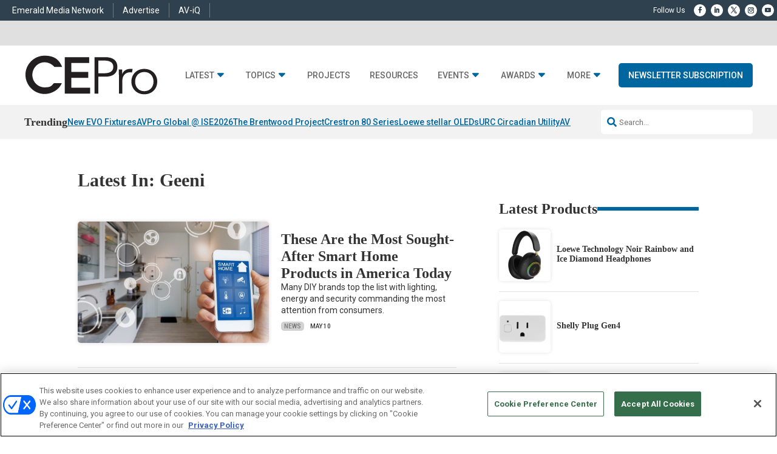

--- FILE ---
content_type: text/html; charset=utf-8
request_url: https://www.google.com/recaptcha/api2/aframe
body_size: 118
content:
<!DOCTYPE HTML><html><head><meta http-equiv="content-type" content="text/html; charset=UTF-8"></head><body><script nonce="nKogYlrFYKC9p69VuhLOVA">/** Anti-fraud and anti-abuse applications only. See google.com/recaptcha */ try{var clients={'sodar':'https://pagead2.googlesyndication.com/pagead/sodar?'};window.addEventListener("message",function(a){try{if(a.source===window.parent){var b=JSON.parse(a.data);var c=clients[b['id']];if(c){var d=document.createElement('img');d.src=c+b['params']+'&rc='+(localStorage.getItem("rc::a")?sessionStorage.getItem("rc::b"):"");window.document.body.appendChild(d);sessionStorage.setItem("rc::e",parseInt(sessionStorage.getItem("rc::e")||0)+1);localStorage.setItem("rc::h",'1769181949763');}}}catch(b){}});window.parent.postMessage("_grecaptcha_ready", "*");}catch(b){}</script></body></html>

--- FILE ---
content_type: application/javascript; charset=UTF-8
request_url: https://www.cepro.com/wp-content/plugins/popups-for-divi/scripts/front.min.js?ver=3.2.3
body_size: 19952
content:
var divimode_front=function(){"use strict";!function(e,t,i){var a=t.DiviArea=t.DiviArea||{},n=a.Utils=a.Utils||{},r=a.Debug=a.Debug||{},o=a.Hooks=a.Hooks||{},s=!1,l=null,d=null,c=0;function p(t,i,a){var n,r;for(Array.isArray(t)&&(t=e(t).map(e.fn.toArray)),t=e(t),i=i.split(/\s+/),n=0;n<t.length;n++)for(r=0;r<i.length;r++)a(t[n],i[r])}function u(e){var i=n.getOption("storageMethod").toString().toLowerCase();return"none"!==(i=(i=a.applyFilters("storage_method",i,e)).toString().toLowerCase().trim())&&"cookie"!==i&&"local"!==i&&(i="auto"),"auto"===i&&(i=t.localStorage?"local":"cookie"),i}n.getOption=function(e){var t=null;if(void 0!==DiviAreaConfig[e])t=DiviAreaConfig[e];else{var i=e.toLowerCase().replace(/[^a-z0-9]/g,"");for(var a in DiviAreaConfig)if(DiviAreaConfig.hasOwnProperty(a)&&a.toLowerCase().replace(/[^a-z0-9]/g,"")===i){t=DiviAreaConfig[a];break}}var r=n.sanitizeHookName(e);return o.silent().applyFilters("get_option_"+r,t)},n.toBool=function(e,t){return void 0===t&&(t=!0),null==e?!!t:!0===e||!1===e?e:("string"==typeof e&&(e=e.toLowerCase()),0!==e&&"0"!==e&&"n"!==e[0]&&"f"!==e[0]&&"off"!==e&&(1===e||"1"===e||"y"===e[0]||"t"===e[0]||"on"===e||!!t))},n.toMilliseconds=function(e){var t,i=parseFloat(e,10),a=e.match(/m?s/);switch(a&&(a=a[0]),a){case"s":t=1e3*i;break;case"ms":t=i;break;default:t=0}return t},n.sanitizeHookName=function(e){return e.toLowerCase().replace(/-/g,"_").replace(/[^a-z0-9_]+/,"")},n.showOnViewport=function(i){var a=e(t).innerWidth();return!i||!!(a<768?Array.isArray(i)?i[2]:i.getData("onmobile"):a<981?Array.isArray(i)?i[1]:i.getData("ontablet"):Array.isArray(i)?i[0]:i.getData("ondesktop"))},n.getPositionType=function(e){if("HTML"===e.prop("tagName"))return"static";var t=e.css("position");return"fixed"===t?"fixed":"absolute"===t?"absolute":n.getPositionType(e.offsetParent())},n.isTrue=function(e,t){if(void 0===e)return!!t;if(null===e||!1===e||0===e)return!1;if(!0===e||1===e)return!0;if(!isNaN(e))return 0!==parseInt(e);if("string"==typeof e){return-1!==["1","on","yes","true","active","checked"].indexOf(e.toLowerCase())}return n.isEmpty(e)},n.setLocalData=function(e,t,i){e=e.replace(/^_da_/,""),i&&!isNaN(i)||(i=525600);var r=n.sanitizeHookName(e),o=u(e);if(t=a.applyFilters("set_data",t,e),t=a.applyFilters("set_data_"+r,t,e),i=a.applyFilters("set_data_expire",i,e,t),i=a.applyFilters("set_data_expire_"+r,i,e,t),!1===t||i<0)"local"===o?localStorage.removeItem("_da_"+e):"cookie"===o&&n.setCookie("_da_"+e,null,-1);else if("local"===o){var s=new Date;s=s.setMinutes(s.getMinutes()+i),localStorage.setItem("_da_"+e,s+":"+t)}else"cookie"===o&&n.setCookie("_da_"+e,t,i)},n.getLocalData=function(e){var t="",i=u(e=e.replace(/^_da_/,""));if("local"===i){var r=localStorage.getItem("_da_"+e);if(r){var o=r.split(":"),s=parseInt(o.shift()),l=o.join(":");s>new Date?t=l:localStorage.removeItem("_da_"+e)}}else"cookie"===i&&(t=n.getCookie("_da_"+e));var d=n.sanitizeHookName(e);return t=a.applyFilters("get_data",t,e),t=a.applyFilters("get_data_"+d,t,e)},n.setCookie=function(e,t,a){var n=escape(t);if(a>0){var r=new Date;r.setMinutes(r.getMinutes()+a),n+="; expires="+r.toUTCString()}else a<0&&(n+="; expires=expires=Thu, 01 Jan 1970 00:00:01 GMT");i.cookie=e+"="+n+"; path=/"},n.getCookie=function(e){var t,a,n,r=i.cookie.split(";");for(t=0;t<r.length;t++)if(a=r[t].substr(0,r[t].indexOf("=")),n=r[t].substr(r[t].indexOf("=")+1),(a=a.replace(/^\s+|\s+$/g,""))===e)return unescape(n);return!1},n.getUrlParam=function(e){if(null===d){d={};var i=t.location.search.slice(1);if(i)for(var a=(i=i.split("#")[0]).split("&"),n=0;n<a.length;n++){var r=a[n].split("="),o=r[0],s=void 0===r[1]||r[1];if(o=o.toLowerCase(),"string"==typeof s&&(s=s.toLowerCase()),o.match(/\[(\d+)?\]$/)){var l=o.replace(/\[(\d+)?\]/,"");if(d[l]||(d[l]=[]),o.match(/\[\d+\]$/)){var c=/\[(\d+)\]/.exec(o)[1];d[l][c]=s}else d[l].push(s)}else d[o]?d[o]&&"string"==typeof d[o]?(d[o]=[d[o]],d[o].push(s)):d[o].push(s):d[o]=s}}return e?d[e]:Object.assign({},d)},n.getWindow=function(t){return e.isWindow(t)?t:9===t.nodeType&&(t.defaultView||t.parentWindow)},n.getClientRect=function(i){var a={top:0,left:0,width:0,height:0,bottom:0,right:0};if(!i.length)return a;var n,r=(i=i[0]).ownerDocument.documentElement,o=t.pageXOffset||r.scrollLeft,s=t.pageYOffset||r.scrollTop;if(!e.contains(r,i))return a;try{n=i.getBoundingClientRect()}catch(e){}return!n||n.right===n.left&&n.top===n.bottom||(a.top=n.top+s-(r.clientTop||0),a.left=n.left+o-(r.clientLeft||0),a.width=n.right-n.left,a.height=n.bottom-n.top,a.bottom=a.top+a.height,a.right=a.left+a.width),a},n.bindPassiveEvent=function(e,t,i){var a;a=!!s&&{passive:!1,capture:!1},p(e,t,(function(e,t){e.addEventListener(t,i,a)}))},n.unbindPassiveEvent=function(e,t,i){var a;a=!!s&&{passive:!1,capture:!1},p(e,t,(function(e,t){e.removeEventListener(t,i,a)}))},n.observePosition=function(e,t){if(e&&e.length){e.data("da-pos-observer")||e.data("da-pos-observer",{cb:[]});var i=e.data("da-pos-observer"),a={};if(!i.observer){function t(){var t=n.getClientRect(e);a.left===t.left&&a.top===t.top&&a.width===t.width&&a.height===t.height||r(a=t)}function r(t){for(var a=0;a<i.cb.length;a++)i.cb[a].call(e[0],t)}i.observer=setInterval(t,120)}i.cb.push(t)}},n.unobservePosition=function(e,t){if(e&&e.length&&e.data("da-pos-observer")){for(var i=e.data("da-pos-observer"),a=i.cb.length-1;a>=0;a--)t===i.cb[a]&&i.cb.splice(a,1);i.cb.length||(clearInterval(i.observer),i.observer=0)}},n.init=function(){var n,o={popupSelector:".et_pb_section.popup",fullHeightClass:"full-height",openPopupClass:"da-overlay-visible",overlayClass:"da-overlay",modalIndicatorClass:"is-modal",blockingIndicatorClass:"is-blocking",exitIndicatorClass:"on-exit",hoverTriggerClass:"on-hover",clickTriggerClass:"on-click",activePopupClass:"is-open",noCloseClass:"no-close",altCloseClass:"close-alt",notMobileClass:"not-mobile",notTabletClass:"not-tablet",notDesktopClass:"not-desktop",withCloseClass:"with-close",withLoaderClass:"with-loader",singletonClass:"single",darkModeClass:"dark",noShadowClass:"with-shadow",closeButtonClass:"da-close",popupWrapperClass:"area-outer-wrap",defaultShowCloseButton:!0,idAttrib:"data-popup",triggerClassPrefix:"show-popup-",baseContext:"body",triggerCloseClass:"close",zIndex:1e6,onExitDelay:2e3,animateSpeed:300,debug:!1,debugVerbose:!1,storageMethod:"auto",areaPrefix:"",ajaxUrl:"/wp-admin/admin-ajax.php",initializeOnEvent:"et_pb_after_init_modules"},l="";if(function(){try{var e={get passive(){return s=!0,!1}};t.addEventListener("test",null,e),t.removeEventListener("test",null,e)}catch(e){s=!1}}(),e.support.getBoundingClientRect="getBoundingClientRect"in i.documentElement,(n=t.DiviAreaConfig)&&"object"==typeof n||(n=o),t.DiviPopupData)for(l in DiviPopupData)DiviPopupData.hasOwnProperty(l)&&(n[l]=DiviPopupData[l]);for(l in o)void 0===n[l]&&(n[l]=o[l]);for(l in n)n.hasOwnProperty(l)&&n[l].replace&&(n[l]=n[l].replace(/^[\s\xA0]+|[\s\xA0]+$/g,""));n.zIndex=parseInt(n.zIndex.toString())||o.zIndex,n.onExitDelay=parseInt(n.onExitDelay.toString())||o.onExitDelay,n.animateSpeed=parseInt(n.animateSpeed.toString())||o.animateSpeed,n.debug=!!n.debug,n.defaultShowCloseButton=!!n.defaultShowCloseButton,(!n.triggerClassPrefix||n.triggerClassPrefix.length<3)&&(n.triggerClassPrefix=!1),"body"===n.baseContext&&(1===e("#et_builder_outer_content").length?(n.baseContext="#et_builder_outer_content",r.info("🎚 Divi plugin detected.","Inject Areas into #et_builder_outer_content")):1===e("body.et_divi_theme #page-container").length?(n.baseContext="#page-container",r.info("🎚 Divi theme detected.","Inject Areas into #page-container")):1===e(".et-db #et-boc").length&&(n.baseContext=".et-db #et-boc",r.info("🎚 Divi theme detected.","Inject Areas into #et-boc"))),"body"===n.baseContext||e(n.baseContext).length||(n.baseContext="body",r.info("🎚 Invalid baseContext given.","Inject Areas into body instead.")),t.DiviAreaConfig=t.DiviPopupData=a.applyFilters("init_options",n)},n.initErrorLogging=function(e){var i=function(e,t,i){if(!e[t]||!e[t].__dm_orig__){var a=e[t],n=void 0;for(var r in e[t]=function(){var e=!1;try{e=i.apply(this,arguments)}finally{!e&&a&&(n=a.apply(this,arguments))}return n},a)a.hasOwnProperty(r)&&(e[t][r]=a[r]);e[t].__dm_orig__=a}},n=function(){var e=arguments,i=!1;if(arguments[0]&&"[DiviAreas]"===arguments[0])return!1;for(var n=0;n<arguments.length;n++)if("object"==typeof e[n]&&e[n]&&e[n].message&&e[n].stack){i=e[n];break}if(i){var r=[],o=i.stack.toString().split("\n");if(r.push("divimode.com Anonymized Error Report"),r.push("-".repeat(30)),r.push(i.name),i.message?r.push(i.message):r.push("-"),r.push(""),o&&o.length>1)for(var s=0;s<o.length;s++){var l=o[s];if(l.match(/(\/wp-includes\/|\/jquery\.js)/))break;l.match(/\.js/)&&(l=(l=(l=l.replace(/^\s+|\s+$/g,"")).replace(/https?:.*?\/wp-content/g,"")).replace(/\.js\?[\w=&_\-\.]*/g,".js"),r.push(l))}if(a.info&&(r.push(""),r.push("js api:"+a.info)),t.DiviAreaConfig&&DiviAreaConfig.sys&&DiviAreaConfig.sys.plugin)for(var d in r.push(""),DiviAreaConfig.sys)try{r.push(d+": "+DiviAreaConfig.sys[d])}catch(e){}r.push("-".repeat(30));var c=console.error.__dm_orig__||console.error;return console.log(""),c("✋ "+r.join("\n| ")),console.log(""),!0}return!1};i(e,"onerror",n),i(e.console,"error",n)},n.toPixel=function(e,a,n){if(l||((l={}).PPI=void 0,l.getPPI=function(){return l.PPI=l.PPI||l.getSizeBrutal("in",i.body),l.PPI},l.parseUnit=function(e){var t=[0,""];return e=String(e),t[0]=parseFloat(e,10),t[1]=e.match(/[\d.\-\+]*\s*(.*)/)[1]||"",t},l.getPropertyInPx=function(e,t){var i=l.parseUnit(getComputedStyle(e).getPropertyValue(t));return i[0]*l.conversionFactor(i[1],e)},l.getSizeBrutal=function(e,t){var a=i.createElement("div");a.style.height="128"+e,t.appendChild(a);var n=l.getPropertyInPx(a,"height")/128;return t.removeChild(a),n},l.conversionFactor=function(e,a){switch(e=(e+""||"px").trim().toLowerCase()){case"%":return a.clientHeight/100;case"ch":case"ex":return l.getSizeBrutal(e,a);case"em":return l.getPropertyInPx(a,"font-size");case"rem":return l.getPropertyInPx(i.body,"font-size");case"vw":return t.innerWidth/100;case"vh":return t.innerHeight/100;case"vmin":return Math.min(t.innerWidth,t.innerHeight)/100;case"vmax":return Math.max(t.innerWidth,t.innerHeight)/100;case"in":return l.getPPI();case"cm":return l.getPPI()/2.54;case"mm":return l.getPPI()/25.4;case"pt":return l.getPPI()/72;case"pc":return l.getPPI()/6;case"px":return 1}return 0}),!e)return 0;if((n=n||i.body)!==t&&n!==i||(n=i.body),!isNaN(e)){if(a){var r=l.conversionFactor(a,n);return"number"==typeof r?e*r:0}return e}return 0},n.getStyleDef=function(e,o,s){var l,d,c="",p=!1,u=[],f=[],h="StyleDef "+o;if(r.profile(h,{el:e}),l=t.innerWidth<=980?t.innerWidth>767?"tablet":"phone":"desktop","string"==typeof e){var g=e.split(" "),v=a.getArea(g.shift());if(!v)return r.profile(h,!1),"";e=v.get(g.join(" "))[0]}if(e&&e instanceof jQuery&&(e=e.get(0)),!e||t.HTMLElement&&!e instanceof HTMLElement)return r.profile(h,!1),"";if(e.style&&""!==e.style[o])return r.profile(h,"Use inline style"),r.profile(h,!1),e.style[o];if(e._DAStyles||(e._DAStyles={}),!e._DAStyles[l])for(e._DAStyles[l]=[],r.profile(h,'Before "_getRelevantRules()"'),function(e){var t,a,n;for(d=0;d<i.styleSheets.length;d++)for(y(i.styleSheets[d]);t=u.shift();)if(t.styleSheet)y(t.styleSheet);else if(t.media)y(t);else if(t.selectorText)for(n=t.selectorText.split(","),a=0;a<n.length;a++)if(n[a]&&!(n[a].indexOf(":")>0)){try{if(!e.matches(n[a]))continue}catch(e){continue}f.push(t);break}}(e),r.profile(h,'After "_getRelevantRules()"'),d=f.length-1;d>=0;d--)e._DAStyles[l].push({selectorText:f[d].selectorText,style:f[d].style});for(r.profile(h,"Start to evaluate relevant rules"),d=0;d<e._DAStyles[l].length;d++){var m=e._DAStyles[l][d];if((!s||!s.length||-1===s.indexOf(m.selectorText))&&""!==m.style[o]){var b=n.getCssSpecificity(m.selectorText,m.style[o]);n.compareCssSpecificity(b,p)>0&&(p=b,c=m.style[o])}}return r.profile(h,!1),c;function y(e){try{var i=e.media&&e.media.mediaText;if(e.disabled||i&&!t.matchMedia(i).matches)return;Array.prototype.unshift.apply(u,function(e){if(null==e)return[];try{return"function"==typeof Array.from?Array.from(e):[].slice.call(e)}catch(e){return[]}}(e.cssRules))}catch(e){}}},n.getCssSpecificity=function(e,t){var i=e.split(",");if(i.length>1){for(var a,r=[],o=0;o<i.length;o++)a=n.getCssSpecificity(i[o]),n.compareCssSpecificity(a,r)>0&&(r=a);return r}var s,l=e,d={a:0,b:0,c:0};function c(e,t){var i,a,n,r,o;if(e.test(l))for(a=0,n=(i=l.match(e)).length;a<n;a+=1)d[t]+=1,r=i[a],l.indexOf(r),o=r.length,l=l.replace(r,Array(o+1).join(" "))}function p(e){var t,i,a,n;if(e.test(l))for(i=0,a=(t=l.match(e)).length;i<a;i+=1)n=t[i],l=l.replace(n,Array(n.length+1).join("A"))}s="string"==typeof t&&t.indexOf("!important")>0;p(/\\[0-9A-Fa-f]{6}\s?/g),p(/\\[0-9A-Fa-f]{1,5}\s/g),p(/\\./g);var u=/{[^]*/gm;if(u.test(l))for(var f=l.match(u),h=0,g=f.length;h<g;h+=1)l=l.replace(f[h],Array(f[h].length+1).join(" "));return c(/(\[[^\]]+\])/g,"b"),c(/(#[^#\s\+>~\.\[:\)]+)/g,"a"),c(/(\.[^\s\+>~\.\[:\)]+)/g,"b"),c(/(::[^\s\+>~\.\[:]+|:first-line|:first-letter|:before|:after)/gi,"c"),c(/(:(?!not|global|local)[\w-]+\([^\)]*\))/gi,"b"),c(/(:(?!not|global|local)[^\s\+>~\.\[:]+)/g,"b"),l=(l=(l=(l=(l=(l=l.replace(/[\*\s\+>~]/g," ")).replace(/[#\.]/g," ")).replace(/:not/g,"    ")).replace(/:local/g,"      ")).replace(/:global/g,"       ")).replace(/[\(\)]/g," "),c(/([^\s\+>~\.\[:]+)/g,"c"),[s?1:0,d.a,d.b,d.c]},n.compareCssSpecificity=function(e,t){for(var i=0;i<4;i+=1){var a=parseInt(isNaN(e[i])?0:e[i]),n=parseInt(isNaN(t[i])?0:t[i]);if(a<n)return-1;if(a>n)return 1}return 0},n.getUniqueId=function(){if(!c){c=16777215&+new Date;var e=Math.floor(256*Math.random())<<24>>>0;c=(c|e)>>>0}return(++c).toString(16).padStart(8,"0")}}(jQuery,window,document),window.DiviAreaItem=function(e,t){var i,a,n,r,o,s,l,d,c,p=jQuery,u=window.DiviArea,f=u.Core,h=u.Utils,g=u.Debug,v=u.UI,m=u.Data,b=this,y=window.ResizeObserver||window.WebKitResizeObserver,A=p(e),_={},w={hideclose:!1,showclose:!0,notmobile:!1,onmobile:!0,nottablet:!1,ontablet:!0,notdesktop:!1,ondesktop:!0,closealt:!1,notmodal:!0,ismodal:!1,notblocking:!1,isblocking:!1,triggerexit:!1,shadow:!0,noshadow:!1,darkmode:!1,singleton:!1,static:!1,withloader:!1,pushcontent:!1},D={hideclose:"showclose",notdesktop:"ondesktop",notmobile:"onmobile",notmodal:"ismodal",notblocking:"isblocking",nottablet:"ontablet",shadow:"noshadow",dynamic:"static"},C={},k=null,x=null,I=0,O=null,P=null,T=null,S={};function H(){for(var e in i=A.attr("id"),n=h.sanitizeHookName(i),r=L(t),o=A.closest(document.documentElement).length,s=o&&A[0].getClientRects().length,a=[],l={},d=!1,c=h.getUniqueId(),g.debug("Area Type",b.theType()),g.debug("Area ID",b.theId()),g.debug("Area Hook",b.theKey()),K(A),b.setData("zIndex",0),b.setData("container",p("body")),b.setData("hasShowAnim",!0),b.setData("position","center-center"),b.setData("positionV","center"),b.setData("positionH","center"),b.setData("overflow","clip"),b.setData("size","auto"),b.setData("animationSpeedIn",h.getOption("animateSpeed")),b.setData("animationSpeedOut",h.getOption("animateSpeed")),w)void 0!==A.data("da-"+e)?(b.setData(h.toBool(A.data("da-"+e))),A.removeAttr("data-da-"+e)):void 0!==A.data(e)?(b.setData(h.toBool(A.data(e))),A.removeAttr("data-"+e)):b.setData(e,w[e]);var u={};for(var f in u[h.getOption("notMobileClass")]=["onmobile",!1],u[h.getOption("notTabletClass")]=["ontablet",!1],u[h.getOption("notDesktopClass")]=["ondesktop",!1],u[h.getOption("noCloseClass")]=["showclose",!1],u[h.getOption("withCloseClass")]=["showclose",!0],u[h.getOption("altCloseClass")]=["closealt",!0],u[h.getOption("modalIndicatorClass")]=["ismodal",!0],u[h.getOption("blockingIndicatorClass")]=["isblocking",!0],u[h.getOption("exitIndicatorClass")]=["triggerexit",!0],u[h.getOption("noShadowClass")]=["noshadow",!0],u[h.getOption("darkModeClass")]=["darkmode",!0],u[h.getOption("singletonClass")]=["singleton",!0],u[h.getOption("withLoaderClass")]=["withloader",!0],u)if(A.hasClass(f)){var m=u[f];b.setData(m[0],m[1]),A.removeClass(f)}v.initializeAreaAnimation(b),E(),j(),z(),b.addActionOnce("pre_init_area",N),b.addAction("setup_area",q,2),b.addAction("cleanup_area",q),y&&(O=new y((function(){var e=A[0].scrollHeight-A[0].clientHeight;e>0&&e-A[0].scrollTop<1&&(A[0].scrollTop-=1),l.width=0,l.height=0,l.contentWidth=0,l.contentHeight=0,Q("resize",B)}),{box:"border-box"}),P=new y((function(){l.wrapperWidth=0,l.wrapperHeight=0,Q("resize",B)}),{box:"border-box"})),A.on("resize",(function(){return Q("resize",B)})),k.on("resize",(function(){return Q("resize",B)})),X()}function z(){A.attr("data-da-area",i),k.attr("data-da-area",i),k.attr("data-da-registered",1),k.attr("data-da-type",b.theType()),k.attr("data-da-close-btn",b.getData("showclose")?"yes":"no"),k.attr("data-da-close-bg",b.getData("closeAlt")?"none":"solid"),k.attr("data-da-loader",b.getData("withLoader")?"yes":"no"),k.attr("data-da-shadow",b.getData("shadow")?"yes":"no"),k.attr("data-da-color",b.getData("darkMode")?"dark":"light"),k.attr("data-da-overflow",b.getData("overflow")),k.attr("data-da-size",b.getData("size"));var e=b.getData("wrapClasses");e&&k.addClass(e),Q("position",b.setPosition),b.doAction("refresh_area")}function F(){if(b.isVisible()){A.find("."+h.getOption("closeButtonClass")).off(".da");var e=function(e,t){return g.debug("Click on",t,"close-button"),b.doAction("close_area",b,t),e.preventDefault(),!1};k.find("div ."+h.getOption("triggerCloseClass")).off(".da").on("click.da",(function(t){return e(t,"custom")})),x.find("a").off(".da").on("click.da",(function(t){return e(t,"default")})),p(window).on("resize",U),b.addAction("close_area",W)}else k.find("div ."+h.getOption("triggerCloseClass")).off(".da"),x.find("a").off(".da"),p(window).off("resize",U),b.removeAction("close_area")}function N(){for(var e=b.theId(!0),t=b.getNames(),i=h.getOption("areaPrefix"),a=h.getOption("triggerClassPrefix"),n=h.getOption("idAttrib"),r=h.getOption("hoverTriggerClass"),o=['[href="'+b.theId()+'"]','[href="#popup:'+e+'"]',"."+e,"."+a+e,"["+n+'="'+e+'"]'],s=0;s<t.length;s++){var l=t[s],d=t[s].replace(i,"");o.push('[href="#'+l+'"]'),o.push("."+l),o.push("["+n+'="'+l+'"]'),o.push('[href="#'+d+'"]'),o.push("."+d),o.push("["+n+'="'+d+'"]')}for(var c=[],p=0;p<o.length;p++)c.push(o[p]+"."+r);b.addTrigger("on-hover","hover",{selector:c}),b.addTrigger("on-click","click",{selector:o}),b.getData("triggerexit")&&b.addTrigger("on-exit","exit"),u.Pro&&b.addTrigger("on-hash","hash")}function M(e){b.isVisible()?b.getData("hasShowAnim")?(g.info("✨ Animate the area (show)",b.theId()),v.animateArea(b,"show",(function(){return function(e){b.getData("showclose")&&(g.debug("Show the default close button"),x.show()),e()}(e)}))):e():b.getData("hasShowAnim")?(x.hide(),g.info("✨ Animate the area (hide)",b.theId()),v.animateArea(b,"hide",e)):e()}function j(){if(!x){var e=h.getOption("closeButtonClass"),t=e+"-wrap";x=p("<span>").addClass(t).appendTo(k),p("<a>").attr("href","#close").addClass(e).html("&times;").appendTo(x),x.hide(),b.doAction("area_close_button",x)}}function E(){if(!k){var e=h.getOption("popupWrapperClass");(k=A.parent()).hasClass(e)||(A.wrap("<div>"),(k=A.parent()).addClass(e)),k.detach().appendTo("body"),K(k),b.doAction("area_wrap",k,b)}}function V(){var e=this;I&&clearTimeout(I),I=setTimeout((function(){I=0,e.inDom()&&z()}),20)}function L(e){return e.toLowerCase().trim().replace(/-/g,"")}function W(e,t){var i=this,a=!1;if(a=i.applyFilters("ignore_close_area",a,i,t))return g.debug("Ignored, manually cancelled in filter"),!0;u.hide(i)}function U(){l.windowWidth=0,l.windowHeight=0,l.wrapperWidth=0,l.wrapperHeight=0,Q("resize",B)}function B(){if(b.isVisible()){var e=b.getSize(),t=[e.width,e.height,e.contentWidth,e.contentHeight,e.windowWidth,e.windowHeight].join("-");if(_._resizeState!==t){if(_._resizeState=t,x.css({width:e.width,height:e.height}),(b.isType("popup")||b.isType("flyin"))&&"show"!==b.getData("overflow")&&"full_height"!==b.getData("size")&&"full_screen"!==b.getData("size")){var i="auto"===b.getData("size")?20:0;if(k.attr("data-da-size-full-height"))e.windowHeight-e.contentHeight>=i&&(k.removeAttr("data-da-size-full-height"),k.removeClass(h.getOption("fullHeightClass")));else e.windowHeight-e.contentHeight<i&&(k.attr("data-da-size-full-height",1),k.addClass(h.getOption("fullHeightClass")))}Q("position",b.setPosition)}}}function R(e,t){var i,a="";if(t||""===(a=h.getStyleDef(k[0],e))&&(a=h.getStyleDef(A[0],e)),""===a){var n=k.find(".et_pb_section");for(i=0;i<n.length&&!a;i++)a=h.getStyleDef(n[i],e,['[class*="et_pb_section_dap_"]'])}return a}function Y(){var e=R("width",!1),t=R("max-width",!0);e&&"auto"!==e||(b.isType("popup")||k.css("width","100%"),A.css("width","100%")),t&&A.css("max-width",t)}function Q(e,t){var i=this;S[e]||(S[e]=window.setTimeout((function(){S[e]=!1,t.apply(i)}),4))}function K(e){e.data("isArea",!0),e.data("area",b),e.data("areaConfig",_),e.getArea=function(){return b},e[0].DiviAreaItem=b,e[0].DiviAreaConfig=_}function X(){u.Pro&&u.Pro.trackEvent&&(b.getData("static")||b.applyFilters("disable_tracking",b.getData("disable-tracking"))||u.Pro.initTracking(b))}function q(e){void 0===e&&(e=!1),e&&e.type?b.setData("event",e):b.setData("event",!1)}function $(){}this.theId=function(e){return e?i:"#"+i},this.postId=function(){var e=h.getOption("areaPrefix");if(!e||0!==i.indexOf(e))return 0;var t=parseInt(i.replace(e,""));return isNaN(t)?0:t},this.theSession=function(){return c},this.theKey=function(){return n},this.hasId=function(e){var t=h.getOption("areaPrefix");if(e=e.toString().replace(/^#/,""),i===e)return!0;var n=this.postId().toString();if(n&&n===e)return!0;for(var r=0;r<a.length;r++){if(a[r]===e)return!0;if(a[r].replace(t,"")===e)return!0}return!1},this.theType=function(){return r},this.isType=function(e){if(!e)return!0;if("string"!=typeof e)throw new Error("DiviAreaItem.isType() expects a string parameter. Given value is a "+typeof e);if((e=L(e))===r)return!0;if("any"===e||"all"===e)return!0;for(var t=0===e.indexOf("not:"),i=e.replace(/^not:\s*/,"").split(/\s*,\s*/),a=0;a<i.length;a++)if(i[a]===r)return!t;return t},this.addName=function(e){if("string"==typeof e)-1===a.indexOf(e)&&(a.push(e.replace(/^#/,"")),b.isPrepared()&&Q("triggers",N));else if(Array.isArray(e))for(var t=0;t<e.length;t++)this.addName(e[t])},this.getNames=function(){return a.slice()},this.allIds=function(){return[this.theId(!0)].concat(a)},this.show=function(e){this.setData("opencount",this.getData("opencount")+1||1),g.group("Show Area",this.theId()),this.setData("hasShowAnim",!this.isVisible()),this.doAction("setup_area",e),f.attachArea(this),f.reOrderAreas(),g.group()},this.trigger=function(e,t){var i=this,a=this.isPrepared(!0);this.applyFilters("before_trigger",!1,e)||function(e){var t=new Promise((function(e){return e()}));return t=(t=t.then((function(){return new Promise((function(e,t){h.showOnViewport(b)?e():t("Area is not available on this device")}))}))).then((function(){return new Promise((function(e,t){u.isClosed(b)?t("Area is still marked as closed"):e()}))})),e&&e.dev&&(t=t.then((function(){return new Promise((function(t,i){h.showOnViewport(e.dev)?t():i("Do not trigger area on current device")}))}))),b.applyFilters("area_trigger_conditions",t)}(this).then((function(){i.applyFilters("before_trigger_show",!1,e)||i.show(e)})).catch((function(e){g.info.apply(g,["Trigger failed",i.theId()].concat(e)),a||i.detach()}))},this.hide=function(){this.setData("hasShowAnim",!0),this.doAction("cleanup_area"),this.setData("event",void 0),g.debug("Close Area and unlink event handlers:",this.theId()),f.detachArea(this),f.reOrderAreas()},this.get=function(e){return e?p(e,A):A},this.getWrap=function(){return k},this.getCloseButton=function(){return x},this.focus=function(){var e=h.getOption("activePopupClass");f.activateContainer(A),b.hasClass(e)||(b.addClass(e),b.doAction("focus_area"))},this.blur=function(){var e=h.getOption("activePopupClass");b.hasClass(e)&&(b.removeClass(e),b.doAction("blur_area"))},this.attach=function(){if(V(),b.isPrepared(!0)||(s=!1),b.inDom()&&b.isVisible())return b;o=!0;var e=b.findHook();return A.hide(),e?("replace"===e.position&&!0===e.target.data("isArea")?(e.target.blur(),e.target.data("area").detach(!1),e=b.findHook()):"before"===e.position&&(e.target=e.target.prev()),e.target.after(k.detach()),k.attr("data-inline-pos",e.position),"replace"===e.position&&(T=e.target.detach())):k.detach().appendTo(b.getData("container")),k.closest("#et-boc").length||(k.wrap('<div id="et-boc" class="dynamic">'),k.wrap('<div class="et-l dynamic">')),Q("position",b.setPosition),b.setVisible(!0,(function(){if(g.debug("Prepare Size-Observer and position the Area"),O){var e=h.getOption("closeButtonClass")+"-wrap";A.children().each((function(t,i){-1===i.className.indexOf(e)&&O.observe(i)})),O.observe(A[0]),P.observe(k[0])}Q("position",b.setPosition),g.debug("Area.attach() is completed for Area",b.theId())})),b},this.detach=function(e){if(void 0===e&&(e=!0),b.isPrepared()&&!b.inDom())return b;return b.isPrepared(!0)||(s=!0),O&&O.disconnect(),P&&P.disconnect(),b.setVisible(!1,(function(){g.debug("Remove Area from DOM",b.theId());var e=k.parent();T&&(k.after(T),T=null),A.hide(),k.detach(),k.removeAttr("data-inline-pos"),e.hasClass("dynamic")&&!e.children().length&&e.parent().remove(),g.debug("Area.detach() is completed for Area",b.theId())}),e),b},this.findHook=function(){var e='[data-area-hook="'+b.getData("hookid")+'"]',t=p(e);return!!t.length&&{position:t.data("area-place"),target:t.nextAll(':not([data-area-hook]):not([data-inline-pos="before"]):not([data-inline-pos="after"])').first()}},this.setVisible=function(e,t,a){if(void 0===a&&(a=!0),e=!!e,b.isPrepared()&&b.isVisible()===e)return b;"function"!=typeof t&&(t=$),s=e;var n=e?"Show":"Hide";return F(),a&&b.isPrepared()?(g.debug(n+" the prepared Area: Trigger animation",i),M(t)):(g.debug(n+" the Area without animation",i),t()),b.isVisible()?(Y(),b.doAction("show_area")):(b.doAction("hide_area"),c=h.getUniqueId()),b},this.setPosition=function(){var e={},t={};if(!b.isVisible()||!b.inDom())return b;if(b.getData("maxheight")&&(e.overflow="auto",e.maxHeight="100%",t.maxHeight=b.getData("maxheight")),b.getData("maxwidth")&&(e.maxWidth="100%",t.maxWidth=b.getData("maxwidth")),t.zIndex=b.getData("zindex"),b.doAction("resize_area"),b.isType("inline")||b.isType("hover"))k.removeAttr("data-da-position"),k.removeAttr("data-da-position-h"),k.removeAttr("data-da-position-v");else{var i=b.getData("positionh"),a=b.getData("positionv"),n=b.getData("size"),r=b.getSize(),o={minX:0,minY:0,maxX:r.windowWidth,maxY:r.windowHeight};if(k.attr("data-da-position",b.getData("position")),k.attr("data-da-position-h",i),k.attr("data-da-position-v",a),b.isType("flyin")&&(o.minY=parseInt(p("html").css("margin-top"))),b.doAction("position_boundary",o),o.minX>o.maxX){var s=o.maxX;o.maxX=o.minX,o.minX=s}if(o.minY>o.maxY){var l=o.maxY;o.maxY=o.minY,o.minY=l}if("full_width"===n||"full_screen"===n)t.left=o.minX,t.right=o.maxX,t.width="auto";else switch(i){case"left":t.left=o.minX;break;case"right":t.right=parseInt(r.windowWidth-o.maxX);break;case"center":t.left=parseInt(o.minX+(o.maxX-o.minX-r.wrapperWidth)/2)}if("full_height"===n||"full_screen"===n)t.top=o.minY,t.bottom=o.maxY,t.height="auto";else if(!k.attr("data-da-size-full-height"))switch(a){case"top":t.top=o.minY;break;case"bottom":t.bottom=parseInt(r.windowHeight-o.maxY);break;case"center":t.top=parseInt(o.minY+(o.maxY-o.minY-r.wrapperHeight)/2)}b.doAction("position_area",t,e)}return A.css(e),k.css(t),b},this.setTriggerEvent=function(e){return q(e),b},this.addTrigger=function(e,t,i,a){function n(){var n=m.createNewTrigger(t,b,i,a);n?(n.id=e,C[n.id]=n,n.start(),g.info("Trigger added to Area",b.theId(),n.id)):g.info("Could not create trigger!",b.theId(),t,"Args:",i)}b.removeTrigger(C[e]),u.Pro&&a?u.Pro.checkConditions(this,a).then(n).catch((function(e){g.info.apply(g,["Trigger not added, because condition failed",b.theId(),t,"Reason:"].concat(e))})):n()},this.removeTrigger=function(e){C[e]&&(C[e].stop(),delete C[e])},this.getTrigger=function(e){return e?C[e]:C},this.isVisible=function(){return s},this.inDom=function(){return o},this.isPrepared=function(e){void 0===e&&(e=!1);var t=d;return!d&&e&&(o=!0,d=!0,setTimeout((function(){return b.doAction("area_prepared")}))),t},this.getSize=function(){var e=b.isVisible();if(l&&void 0!==l.width||(l={}),l.width||(l.width=e?A[0].clientWidth:0),l.height||(l.height=e?A[0].clientHeight:0),l.contentWidth||(l.contentWidth=e?A[0].scrollWidth:0),!l.contentHeight&&(l.contentHeight=0,e))if(A.hasClass("et_pb_section")){var t=window.getComputedStyle(A[0]);l.contentHeight+=parseInt(t["border-top-width"]),l.contentHeight+=parseInt(t["padding-top"]),l.contentHeight+=parseInt(t["padding-bottom"]),l.contentHeight+=parseInt(t["border-bottom-width"]),A.children().each((function(){l.contentHeight+=this.offsetHeight}))}else l.contentHeight=A[0].scrollHeight;return l.wrapperWidth||(l.wrapperWidth=e?k[0].offsetWidth:0),l.wrapperHeight||(l.wrapperHeight=e?k[0].offsetHeight:0),l.windowWidth||(l.windowWidth=window.innerWidth),l.windowHeight||(l.windowHeight=window.innerHeight),l},this.getData=function(e){var t;return e?(e=e.toLowerCase().replace(/[^a-z0-9]/g,""),D.hasOwnProperty(e)?(e=D[e],t=!_[e]):t=_[e]):t=Object.keys(_).filter((function(e){return"string"==typeof e&&"_"!==e[0]})).reduce((function(e,t){return e[t]=_[t],e}),{}),t},this.setData=function(e,t){if(void 0===t)return this;if(e=e.toLowerCase().replace(/[^a-z0-9]/g,""),w.hasOwnProperty(e))t=h.toBool(t,w[e]),D.hasOwnProperty(e)&&(e=D[e],t=!t);else switch(e){case"fixzindex":case"zindex":t=parseInt(t);break;case"closedelay":t=parseFloat(t);break;case"position":-1!==t.indexOf("top")?_.positionv="top":-1!==t.indexOf("bottom")?_.positionv="bottom":_.positionv="center",-1!==t.indexOf("left")?_.positionh="left":-1!==t.indexOf("right")?_.positionh="right":_.positionh="center",t=_.positionv+"-"+_.positionh;break;case"positionh":if("left"!==t&&"right"!==t&&"center"!==t)return b;break;case"positionv":if("top"!==t&&"bottom"!==t&&"center"!==t)return b;break;case"container":(t=p(t).first()).length||(t=p("body"));break;case"attachto":t=!!t&&p(t).first()}switch(_[e]=t,e){case"positionh":case"positionv":_.position=_.positionv+"-"+_.positionh}return V(),b},this.doAction=function(e){for(var t=[],i=arguments.length-1;i-- >0;)t[i]=arguments[i+1];Array.isArray(t)||(t=[]),t.push(b),DiviArea.doAction.apply(DiviArea,[[e,e+"_"+b.theKey()]].concat(t))},this.applyFilters=function(e,t){for(var i=[],a=arguments.length-2;a-- >0;)i[a]=arguments[a+2];return Array.isArray(i)||(i=[]),i.push(b),DiviArea.applyFilters.apply(DiviArea,[[e,e+"_"+b.theKey()],t].concat(i))},this.addFilter=function(e,t,i,a){DiviArea.addFilter(e+"_"+b.theKey(),t,i,a)},this.addAction=function(e,t,i,a){DiviArea.addAction(e+"_"+b.theKey(),t,i,a)},this.removeFilter=function(e,t){DiviArea.removeFilter(e+"_"+b.theKey(),t)},this.removeAction=function(e,t){DiviArea.removeAction(e+"_"+b.theKey(),t)},this.addActionOnce=function(e,t,i,a){DiviArea.addActionOnce(e+"_"+b.theKey(),t,i,a)},this.trackEvent=function(e,t){u.Pro&&u.Pro.trackEvent&&u.Pro.trackEvent(this,e,t)},this.hasClass=A.hasClass.bind(A),this.addClass=A.addClass.bind(A),this.removeClass=A.removeClass.bind(A),this.attr=A.attr.bind(A),this.removeAttr=A.removeAttr.bind(A),this.find=A.find.bind(A),this.css=A.css.bind(A),this.on=A.on.bind(A),this.off=A.off.bind(A),function(e){for(var t in H=H.bind(e),z=z.bind(e),F=F.bind(e),M=M.bind(e),V=V.bind(e),E=E.bind(e),j=j.bind(e),W=W.bind(e),U=U.bind(e),B=B.bind(e),R=R.bind(e),Y=Y.bind(e),Q=Q.bind(e),K=K.bind(e),X=X.bind(e),e)e.hasOwnProperty(t)&&"function"==typeof e[t]&&(e[t]=e[t].bind(e))}(b),H()},window.DiviAreaTrigger=function(e,t,i){var a,n,r,o=jQuery,s=window.DiviArea.Utils,l=this,d={once:!1,single:!0,selector:[]},c=!1;function p(){}function u(){if(a=!0,t.once=s.isTrue(t.once,d.once),t.single=s.isTrue(t.single,d.single),t.selector&&("string"==typeof t.selector||Array.isArray(t.selector))||(t.selector=d.selector),Array.isArray(t.selector)?t.selector=t.selector:"string"==typeof t.selector&&(t.selector=t.selector.split(",")),"string"==typeof t.hashes?t.hashes=t.hashes.split(","):Array.isArray(t.hashes)?t.hashes=t.hashes:t.hashes=[],t.hashes.map((function(e){return e.toString().trim()})),t.delay=Math.max(50,(1e3*parseFloat(t.delay)||0)+20),void 0===t.distance?t.distance=-1:"string"==typeof t.distance&&-1!==t.distance.indexOf("%")&&(t.percent=t.distance,t.distance=-1),void 0===t.percent&&(t.percent=-1),-1!==t.percent&&(t.percent=Math.max(0,Math.min(100,parseFloat(t.percent)||0))),-1!==t.distance)if("string"==typeof t.distance){var e=t.distance.match(/(-?[\d.]+)([a-z]*)/);t.distance=[Math.max(0,Math.min(100,parseFloat(e[1]))),e[2]]}else t.distance=[parseFloat(t.distance),"px"];delete l.setArgDefault}function f(e){return(!(e=o(e))||!e.length||!e instanceof jQuery)&&(e=o(document)),e}this.parseDiviLinks=function(t){void 0===t&&(t="");var i=window.et_link_options_data;if(i&&i.length)for(var a=i.length-1;a>=0;a--){var n=i[a];e.hasId(n.url)&&(n.dap_class||(n.dap_class=n.class,delete n.class,i[a]=n),n.dap_class&&this.addSelector("."+n.dap_class+t))}},this.setArgDefault=function(e,t){d[e]=t},this._setup=function(e){n="function"==typeof e.start?e.start:p,r="function"==typeof e.stop?e.stop:p,delete l._setup},this.isActive=function(){return c},this.getType=function(){return type},this.getArgs=function(e){return!0!==a&&u(),e&&"string"==typeof e?"selector"===e?t[e].join(","):t[e]:t},this.addSelector=function(e){!0!==a&&u(),-1===t.selector.indexOf(e)&&t.selector.push(e)},this.bindEvent=function(t,i){var a="data-trigger-"+i;return t.not(".et_pb_section.popup,.area-outer-wrap,.divi-area-wrap").not("["+a+"]").attr(a,e.theId(!0)).off(i).on(i,this.run)},this.unbindEvent=function(e,t){var i="data-trigger-"+t;return e.filter("["+i+"]").removeAttr(i).off(t,this.run)},this.start=function(e){n(f(e)),c=!0},this.stop=function(e){r(f(e)),c=!1},this.run=function(t){if(t&&t.type){if("click"===t.type){var a=o(t.target);if("A"===a.prop("tagName")&&a.attr("href").length&&!a.attr("data-trigger-click"))return!0}t.preventDefault(),t.stopImmediatePropagation()}return l.getArgs("once")?(e.getData("opencount")||e.trigger(t,i),l.stop()):e.trigger(t,i),!1}};var e,t,i,a,n,r,o,s={isPro:!1,version:"3.2.3",lib:"DiviPopup",app:"Popups for Divi",_notice:"You can disable the debug output by disabling WP_DEBUG"};e=jQuery,t=window.DiviArea||{},i=t.Core=t.Core||{},a=t.Utils=t.Utils||{},n=t.Debug=t.Debug||{},r=t.Data=t.Data||{},o=0,t.init=function(){var e=new URLSearchParams(window.location.search),r=e.get("no_optimize");if(e.get("nowprocket")||r)return!1;var o=s;for(var l in o)o.hasOwnProperty(l)&&!this.hasOwnProperty(l)&&"_"!==l[0]&&(this[l]=o[l]);this.info=this.lib+"-"+this.version,this.loaded=!0,n.info("🚀 Initialize "+this.app,"- JS API:",this.info),n.info("ℹ️",o._notice),n.debug("Details about the Debug Mode","https://divimode.com/knowledge-base/debug-options/"),a.init(),t.UI.init(),i.smartInit()},t.markClosed=function(e,i){var r=t.getArea(e);r&&(e=r.theId(!0)),a.getOption("debug")&&n.info("📌 Mark Area as closed for "+i+" minutes:",e),a.setLocalData(e,"1",i)},t.isClosed=function(e){var i=t.getArea(e);i&&(e=i.theId(!0));var o=a.getLocalData(e);if(a.getOption("debug")){var s=r.sanitizeId(e);"1"===o?n.info("📌 Area is still closed:",s):n.info("📌 Area is not closed:",s)}return"1"===o},t.register=function(a,s,l,d){var c;if(void 0===s&&(s={}),void 0===l&&(l=!1),"string"!=typeof a||e(a).length||(a=r.sanitizeId(a)),a&&(c=e(a)),!c||1!==c.length)return n.error("Cannot find the Area element:",a),!1;var p=t.getArea(a);if(p)return p;if("string"!=typeof a&&((a=c.attr("id"))&&!t.getArea(a)||(a=c.data("id")),a&&!t.getArea(a)||(a="dynamic-area-"+ ++o),c.attr("id",a)),c.length&&s.selector&&(c=c.filter(s.selector),delete s.selector),!c.length)return n.error("Cannot find the Area element:",a),!1;if(c.length>1)return n.error("Multiple matching elements found, but require exactly one:",a,c),!1;if("function"!=typeof l||d||(d=l,l=!1),!l){if(c.data("da-type"))l=c.data("da-type"),c.removeAttr("data-da-type");else if(c.data("type"))l=c.data("type"),c.removeAttr("data-type");else for(var u=c[0].className.split(/\s+/),f=0;f<u.length;f++)if(0===u[f].indexOf("divi-area-type-")){l=u[f].replace("divi-area-type-",""),c.removeClass(u[f]);break}if(!l)return n.error("Cannot determine the type for this Area",a,c),!1}if(n.group("Register Area | "+l+" | "+a),s.areaHook&&s.hookId&&"inline"===l){var h=e(s.areaHook).first();if(h.length){var g=e("<span>");g.attr("data-area-hook",s.hookId),g.attr("data-area-place",s.areaPlace),h.before(g)}else n.error("Inline hook not found:",s.areaHook)}var v=r.createArea(c,l,a);return s.alternateid?v.addName(s.alternateid):s.alternateId?v.addName(s.alternateId):s.ids&&v.addName(s.ids),delete s.alternateid,delete s.alternateId,delete s.ids,Object.keys(s).forEach((function(e){v.setData(e,s[e])})),v.setData("wrapClasses","et-l entry-content"),v.setData("container",i.getContext()),v.applyFilters("pre_init_area",!1)||(v.isType("inline")&&v.getData("static")?(i.initContainer(v),t.show(a,"static")):v.detach()),n.info("➕ Registered new area:",a,"("+l+")"),n.group(),"function"==typeof d&&d(v),v.doAction("init_area"),v},t.show=function(e,i){if(!e)return!1;var a=t.getArea(e);return a?(a.show(i),!0):(n.error("Could not find an area with the ID:",e),!1)},t.hide=function(e){var t=r.getVisibleArea(e);t&&t.hide()},function(e,t,i){var a=t.DiviArea||{},n=a.Core=a.Core||{},r=a.Utils=a.Utils||{},o=a.Data=a.Data||{},s=a.Debug=a.Debug||{},l=e(i),d=!1,c=null,p=!1,u=!1,f=e("body");function h(){(c=e(r.getOption("baseContext"))).length>1&&(c=c.filter(":visible").length?c.filter(":visible").first():c.first()),c.length?s.debug('Base context "'+r.getOption("baseContext")+'" found'):(s.error('Could not find the popup container "'+r.getOption("baseContext")+'"'),s.debug("Use the body-tag as default context."),c=f),c.closest("#et-boc").length||(c.append('<div id="et-boc" class="dm-base-context"></div>'),c=c.find(".dm-base-context#et-boc").first()),c.closest(".et-l").length||(c.append('<div class="et-l dm-base-context"></div>'),c=c.find(".dm-base-context.et-l").first()),s.debug("Base context container:",c)}function g(e,t){o.isArea(e)||(e=o.getVisibleArea())&&(s.debug("Close the top-most area"),e.doAction("close_area",e,"default"))}function v(e){if(27===e.keyCode)return function(){s.info("⚡️ ESC-key pressed");var e=!1,t=o.getVisibleArea(null,"popup");return t?(e=t.getData("isblocking"),(e=a.applyFilters("ignore_esc_key",e))?(s.debug("Ignored, manually cancelled in filter"),!0):(s.debug("Close top-most popup"),a.doAction("close_area",null,"esc"),!1)):(s.debug("Ignored, no popup is visible"),!0)}()}function m(){var e=a.applyFilters("trigger_exit_intent",[]);e&&e.length}function b(e,t){var i=[];if(t.isType("popup")&&"show"===e&&t.getData("singleton")&&(o.loopVisibleAreas("popup",(function(e){e.theId()!==t.theId()&&i.push(e.theId())})),s.debug("Singleton Popup detected. Close all open Popups:",i)),"hide"===e?t.doAction("before_hide_area",t,i):t.doAction("before_show_area",t,i),i.length)for(var r in s.debug("Hide following areas:",i),i)if(i.hasOwnProperty(r)){var l=a.getArea(i[r]);l&&l.inDom()&&n.detachArea(l)}}function y(i,a){void 0===a&&(a=0),t.recaptcha_test=i;var n=t.grecaptcha,r=t.__recaptcha_api;if(n&&i&&i.length)if(r&&n.render&&n.execute){var o=((e('script[src*="google.com/recaptcha/api.js"]').attr("src")||"").split("?")[1]||"").split("&");try{var l=p("onload"),d=p("render"),c=t.etCore&&etme.api&&etme.api.spam&&etme.api.spam.recaptcha&&etme.api.spam.recaptcha.isEnabled&&etme.api.spam.recaptcha.isEnabled()?etme.api.spam.recaptcha:null;c&&i.find(".et_pb_recaptcha_enabled").length&&c.init(),l&&"function"==typeof t[l]&&t[l](),i.find("form [data-sitekey]").length>0&&i.find("form").each((function(){var i=e(this),a=i.find("[data-sitekey]");if(a.length&&!i.find('iframe[src*="/recaptcha/"]').length){var r={sitekey:a.attr("data-sitekey"),type:a.attr("data-type"),size:a.attr("data-size"),theme:a.attr("data-theme"),badge:a.attr("data-badge"),tabindex:a.attr("data-tabindex")},o=a.attr("data-callback"),s=a.attr("data-expired-callback");o&&"function"==typeof t[o]&&(r.callback=t[o]),s&&"function"==typeof t[s]&&(r["expired-callback"]=t[s]);var l=n.render(a[0],r);t.recaptchaWidgets&&recaptchaWidgets.push(l)}})),d.length>10&&n.execute(d,{action:"homepage"}).then((function(e){i.find('form [name="g-recaptcha-response"]').val(e)}))}catch(e){s.debug("ReCaptcha init failed:",e)}}else a<5&&(isNaN(a)&&(a=0),setTimeout((function(){return y(i,a+1)}),250));function p(e){var t=o.filter((function(t){return 0===t.indexOf(e+"=")}))[0];return t=t?t.replace(/^.*?=/,""):""}}function A(t){if(t instanceof WheelEvent&&!0===t.ctrlKey)return!0;var i=e(t.target),a=i.closest("[data-da-type][data-da-registered]");function n(){return t.preventDefault(),t.stopPropagation(),t.returnValue=!1,!1}if(a.length){var o=r.getOption("fullHeightClass");if(a.hasClass(o)||"show"===a.attr("data-da-overflow"))return!0;do{var s=i.css("overflow-y"),l=i[0],d=l.scrollTop,c=l.scrollHeight,p=l.clientHeight,u=t.deltaY;if(("auto"===s||"scroll"===s)&&c>p){if(u<0){if(-u>d)return i.scrollTop(0),n()}else if(u>c-p-d)return i.scrollTop(c),n();return!0}i=i.parent()}while(i.length&&!i.is("[data-da-type][data-da-registered]"))}return n()}function _(e,t){var i=r.getOption("hoverTriggerClass"),n=r.getOption("clickTriggerClass");e.parseDiviLinks(":not(."+i+")"),e.parseDiviLinks("."+n);var o=e.getArgs("selector");a.addAction("dom_changed",(function(t){e.isActive()&&e.start(t)})),this.start=function(t){if(o){var i=t.find(o);e.bindEvent(i,"click")}},this.stop=function(t){if(o&&e.isActive()){var i=t.find(o);e.unbindEvent(i,"click")}}}function w(e,t){var i=r.getOption("hoverTriggerClass");e.parseDiviLinks("."+i);var n=e.getArgs("selector");a.addAction("dom_changed",(function(t){e.isActive()&&e.start(t)})),this.start=function(t){if(n){var i=t.find(n);e.bindEvent(i,"mouseenter")}},this.stop=function(t){if(n&&e.isActive()){var i=t.find(n);e.unbindEvent(i,"mouseenter")}}}function D(e,t){var i=10;function n(i){return i.length&&e.getArgs("single")||(i.push(t),e.run(0)),i}t.isType("popup")?i-=5:t.isType("inline")&&(i+=5),e.setArgDefault("once",!0),this.start=function(){e.stop(),a.addFilter("trigger_exit_intent",n,i)},this.stop=function(){e.isActive()&&a.removeFilter("trigger_exit_intent",n)}}n.smartInit=function(){var o=r.getOption("initializeOnEvent");function s(){p||setTimeout(n.init,1)}o?(e(t).add(i).one(o,(function(){setTimeout(n.init,1)})),t.addEventListener("error",s),a.addAction("load",(function(){t.removeEventListener("error",s)})),setTimeout(n.init,350)):setTimeout(n.init,1)},n.init=function(){p||(p=!0,s.debug("Initialize the app"),a.doAction("load"),h(),function(){var t=e(".et_pb_fullscreen_nav_container #mobile_menu_slide");if(!t.length)return;t.parent().css({minHeight:t.outerHeight()})}(),a.registerTriggerType("click",_),a.registerTriggerType("hover",w),a.registerTriggerType("exit",D),setTimeout((function(){!function(){function n(e){var n;"input"!==e.target.tagName.toLowerCase()&&"textarea"!==e.target.tagName.toLowerCase()&&"select"!==e.target.tagName.toLowerCase()&&(n=Math.max(i.documentElement.clientWidth,t.innerWidth||0),e.clientX>=n-50||e.clientY>=50||e.toElement||e.relatedTarget||(s.info("⚡️ Exit-intent detected (mouse leave)"),a.doAction("exit_intent","mouse-leave")))}e(t).on("mouseleave.da",n)}(),a.addAction("exit_intent",m)}),r.getOption("onExitDelay")),a.addAction("ready",(function(){a.addAction("close_area",g),function(e){var i=t.MutationObserver||t.WebKitMutationObserver,a=t.addEventListener,r=n.getContext(),o=!1;function l(){o||(o=setTimeout((function(){o=!1,s.debug("DOM changed"),e()}),50))}if(i){new i((function(e){if(e[0].addedNodes.length||e[0].removedNodes.length)return l()})).observe(r[0],{childList:!0,subtree:!0})}else a&&(r.addEventListener("DOMNodeInserted",l,!1),r.addEventListener("DOMNodeRemoved",l,!1))}(n.activateContainer),l.on("keyup",v)}),1),a.addAction("ready",(function(){n.activateContainer()}),9),a.doAction("ready"),"function"==typeof t.et_pb_side_nav_page_init&&(e(t).off("scroll",et_pb_window_side_nav_scroll_init),e("#main-content .et_pb_side_nav").off("click",".et_pb_side_nav a").remove(),et_pb_side_nav_page_init()))},n.getContext=function(){return c&&c.length||h(),c},n.reOrderAreas=function(){var e=o.countVisibleAreas("popup"),t=o.countVisibleAreas("flyin"),i=o.countVisibleAreas("hover");if(e?f.addClass("da-popup-visible"):(a.hideOverlay(),f.removeClass("da-popup-visible")),t?f.addClass("da-flyin-visible"):f.removeClass("da-flyin-visible"),i?f.addClass("da-hover-visible"):f.removeClass("da-hover-visible"),o.countVisibleAreas()){var n=r.getOption("zIndex"),l=o.countVisibleAreas("not: inline"),d=o.countVisibleAreas("popup"),c=[],p=0,u=0,h={};if(s.debug("Refresh the z-index of visible areas"),o.loopVisibleAreas("not:inline",(function(e){return e.blur()})),o.getVisibleArea().focus(),o.loopVisibleAreas("not: inline",(function(e){var t,i=e.getData("fixZIndex");e.isType("popup")?(u++,t=n+l-d+u,e.hasClass(r.getOption("activePopupClass"))&&(h.overlay=t,t+=1)):(p++,t=n+p),isNaN(i)||(t=i),h[e.theId()]=t})),(h=a.applyFilters("reorder_areas",h)).overlay&&!isNaN(h.overlay)){var g=a.showOverlay(h.overlay);c.push({id:"-",type:"overlay","z-index":g})}for(var v in h)h.hasOwnProperty(v)&&m(v);s.info("👓 List of visible Areas:"),s.table(c)}function m(e){if("overlay"!==e){var t=a.getArea(e);if(t){var i=t.applyFilters("apply_z_index",h[e],t);i&&!isNaN(i)&&t.setData("zindex",i),t.isType("popup")&&t.attach(),c.push({id:t.theId(),type:t.theType(),"z-index":t.getData("zindex")||null})}}}},n.activateContainer=function(t){!t?t=f:o.isArea(t)&&(t=t.get()),function(t){t.find(r.getOption("popupSelector")).not("[data-da-area]").filter("[id],."+r.getOption("exitIndicatorClass")).each((function(){var t=e(this);s.debug("Found an On-Page Popup Area:",t.attr("id")),a.register(t,{},"popup")}))}(t),d||(d=!0,setTimeout((function(){a.doAction("dom_changed",t),d=!1}),100)),n.initContainer(t)},n.initContainer=function(i){var n,o=a.getArea(i);if(o)return i=o.get(),n=o.getData("post_id"),!0!==i.data("_daInitDone")&&(i.data("_daInitDone",!0),f.trigger("post-load"),i.find("img[loading=lazy]").attr("loading","eager"),"function"==typeof t.et_fix_pricing_currency_position&&et_fix_pricing_currency_position(i.find(".et_pb_pricing_table")),n&&i.find(".et_pb_newsletter_form").length&&i.find(".et_pb_newsletter_form [name=et_pb_signup_post_id]").val(n),y(i),function(t){var i=t.getArea();t.find("img").on("load",(function(){return t.trigger("resize")})),"show"!==i.getData("overflow")&&t.find(".et_pb_row").each((function(){var t=e(this),i=r.getStyleDef(t[0],"height"),a=r.getStyleDef(t[0],"max-height");i&&(t.css("height","auto"),r.getStyleDef(t[0],"min-height")||t.css("min-height",i)),a&&t.css("max-height","none")}));t.trigger("resize")}(i),function(t){function i(){var i=e(this),n=i.attr("href").split("#")[1];try{t.find('[id="'+n+'"],a[name="'+n+'"]').length&&i.off("click").on("click",a)}catch(e){}}function a(i){var a=e(this).attr("href").split("#")[1],n=t.find('[id="'+a+'"],a[name="'+a+'"]').first();return t.animate({scrollTop:n.position().top},400),i.preventDefault(),!1}t.find('[href*="#"]').each(i)}(i)),void 0!==t.et_reinit_waypoint_modules&&t.et_reinit_waypoint_modules(),i},n.attachArea=function(e){u||(u=!0,b("show",e),u=!1),o.addVisibleArea(e),e.attach()},n.detachArea=function(e){if(u||(u=!0,b("hide",e),u=!1),e.inDom()){if(!o.isArea(e)||!e.inDom())return;e.removeClass("__is_animating"),o.removeVisibleArea(e),e.blur(),e.detach()}},n.disableBodyScroll=function(){if(!0!==f.data("da-disable-scroll")){f.data("da-disable-scroll",!0),r.bindPassiveEvent([f,a.getOverlay()],"DOMMouseScroll mousewheel touchmove",A);var n=t.innerWidth-i.body.clientWidth;f.addClass(r.getOption("openPopupClass")),n&&(f.css("padding-right",n),f.hasClass("et_boxed_layout")||e(".et_fixed_nav #main-header").css("padding-right",n)),a.doAction("disabled_scrolling")}},n.enableBodyScroll=function(){!0===f.data("da-disable-scroll")&&(f.data("da-disable-scroll",!1),r.unbindPassiveEvent([f,a.getOverlay()],"DOMMouseScroll mousewheel touchmove",A),f.removeClass(r.getOption("openPopupClass")),f.css("padding-right",""),e(".et_fixed_nav #main-header").css("padding-right",""),a.doAction("enabled_scrolling"))},n.closeMainMenu=function(){e(".et_pb_fullscreen_menu_active").length?e(".et_toggle_fullscreen_menu").first().trigger("click"):e(".et_pb_slide_menu_active").length&&e(".et_toggle_slide_menu").first().trigger("click")}}(jQuery,window,document),function(e){var t=window.DiviArea||{},i=t.Data=t.Data||{},a=t.Utils=t.Utils||{},n=window.DiviAreaItem,r=window.DiviAreaTrigger;delete window.DiviAreaItem,delete window.DiviAreaTrigger;var o={},s=[],l={};i.sanitizeId=function(e,t){if(!e)return"";if(e instanceof n)return e.theId();if(e instanceof jQuery)return"#"+e.attr("id");if(e&&"string"==typeof e){if(t){var i=new RegExp("^#"+t+":");e=e.replace(i,"#")}"#"!==e[0]&&(e="#"+e)}return"string"==typeof e&&e.length>1?e:""},i.getRealId=function(e){var t=i.getArea(e);return t?t.theId():""},i.getArea=function(e){if(void 0===e)return i.getVisibleArea();if(e instanceof n)return e;if(e.DiviAreaItem&&e.DiviAreaItem instanceof n)return e.DiviAreaItem;if("function"==typeof e.getArea)return e.getArea();if(e instanceof jQuery&&!0===e.data("isArea"))return e.data("area");if("string"==typeof e||"number"==typeof e)for(var t in o){var a=o[t];if(a.hasId(e))return a}return!1},i.createArea=function(t,a,r){return(t=e(t)).length?(r=i.sanitizeId(r),o[r]=new n(t,a),o[r]):""},i.isArea=function(e){return e&&e instanceof n},i.getAllIds=function(e){var t=[];if(e||(e="all"),i.isArea(e))return e.allIds();for(var a in o){var n=o[a];n.isType(e)&&t.push.apply(t,n.allIds())}return t},i.loopAllAreas=function(e,t){if("function"==typeof t){var i=e;e=t,t=i}for(var a in t||(t="all"),o){var n=o[a];n.isType(t)&&e(n,a)}},i.countVisibleAreas=function(e){if(!e||"any"===e)return s.length;var t=0;return i.loopVisibleAreas(e,(function(){return t++})),t},i.addVisibleArea=function(e){if(!(e=t.getArea(e)))return!1;if(i.removeVisibleArea(e),e.isType("popup")||!i.countVisibleAreas("popup"))s.push(e);else for(var a=0;a<s.length;a++)if(s[a].isType("popup")){s.splice(a,0,e);break}},i.removeVisibleArea=function(e){if(!(e=t.getArea(e)))return!1;for(var i=e.theId(),a=s.length-1;a>=0;a--){s[a].theId()===i&&s.splice(a,1)}},i.getVisibleArea=function(e,i){var a=s.length-1;if(!e&&!i)return s[a];if(e){var n=t.getArea(e);return!!n&&(!!n.isType(i)&&(!!n.isVisible()&&n))}for(var r=a;r>=0;r--){var o=s[r];if(o.isType(i))return o}return!1},i.loopVisibleAreas=function(e,t,i){for(var a=s.length,n=i?a-1:0,r=0;r<a;r++){var o=s[n];n+=i?-1:1,o.isType(e)&&t(o,r)}},i.registerTriggerType=function(e,t){l[e]=function(e,i,a){r.call(this,e,i,a),this._setup(new t(this,e))}},i.getTriggerTypes=function(){return Object.assign({},l)},i.createNewTrigger=function(e,t,i,n){var r=!1;return l[e]&&(i&&"object"==typeof i||(i={}),(r=new l[e](t,i,n))&&"function"==typeof r.start&&"function"==typeof r.stop?r.id=e+"_"+a.getUniqueId():r=!1),r}}(jQuery),function(e){var t=window.DiviArea||{},i=t.Core=t.Core||{},a=t.Utils=t.Utils||{},n=t.Data=t.Data||{},r=t.Debug=t.Debug||{},o=null,s=!1;function l(e){r.info("⚡️ Click on background overlay"),e.preventDefault(),t.doAction("click_overlay",o);var i=n.getVisibleArea(null,"popup");return i?i.getData("ismodal")?(r.debug("Ignore click:",'Top-most popup is marked as "modal"'),!1):t.applyFilters("ignore_overlay_click",!1)?(r.debug("Ignore click:","Manually cancelled via filter"),!1):(t.doAction("close_area",null,"overlay"),n.countVisibleAreas("popup")||t.hideOverlay(),!1):(r.debug("Ignore click:","No visible Popups found"),!1)}t.showOverlay=function(e){var o=t.getOverlay();return e&&!isNaN(e)||(e=a.getOption("zIndex"),e+=Math.max(0,n.countVisibleAreas())),o.css({zIndex:e}),s||(s=!0,r.info("⤴️ Show background overlay"),i.disableBodyScroll(),o.detach().appendTo(i.getContext()),o.fadeIn(a.getOption("animateSpeed")),t.doAction("show_overlay",o),i.closeMainMenu()),e},t.hideOverlay=function(){s&&(s=!1,r.info("⤵️ Hide background overlay"),o.hide().detach(),i.enableBodyScroll(),t.doAction("hide_overlay",o))},t.getOverlay=function(){return null===o&&((o=e("<div />")).addClass(a.getOption("overlayClass")),o.on("click.popup",l),t.doAction("init_overlay",o)),o}}(jQuery),function(e,t){var i=t.DiviArea||{},a=i.UI=i.UI||{},n=i.Debug=i.Debug||{},r={};function o(e,t){var i;return i="show"===t?parseInt(e.getData("animationSpeedIn")):parseInt(e.getData("animationSpeedOut")),(isNaN(i)||i<0)&&(i=0),i}function s(e){return e.push(".et_fixed_nav #main-header"),e}function l(t,i,a,r){var o,s="da-push-"+t,l="margin-"+t,c="top"===t||"bottom"===t?"v":"h";if(n.debug("Add Container Space (push content)",t,i+"px"),"top"===t?o=e("body"):(o=e("#page-container")).length||(o=e("body")),void 0===o.data(s)){var p=parseInt(o.css(l));isNaN(p)&&(p=0),o.data(s,p)}isNaN(i)&&(i=0);var u=parseInt(o.data(s))+i;isNaN(u)&&(u=i),u<0&&(u=0);var f=!u;if(o.data(s,u),d(o,l,u,a,f),"h"===c){var h=parseInt(o.css("width"));i>0&&o.css("width",h),d(o,"width",h-i,a,f)}e(r).each((function(){var n=e(this),r=parseInt(n.css(t)),o=(isNaN(r)?0:r)+i;if(i>0&&n.css(t,r),"h"===c){var s=parseInt(n.css("width"));i>0&&n.css("width",s),d(n,"width",s-i,a,f)}d(n,t,o,a,f)}))}function d(e,t,i,a,r,o){void 0===r&&(r=!1),void 0===o&&(o="ease-in-out"),n.debug("  Push Content",e.prop("tagName")+"#"+e.attr("id"),t+": "+e.css(t)+" → "+i+"px");var s=e.css("transition");e.css("transition",s+", "+t+" "+a+"ms "+o),e.css(t,i+"px"),setTimeout((function(){e.css("transition",""),r&&e.css(t,"")}),a+20)}function c(e,t,i){i=i||e.data("et_waypoint_max_instances")||1;var a=e.data("et_waypoint")||[];if(a.length<i){var n=e.waypoint(t);n&&n.length>0&&(a.push(n[0]),e.data("et_waypoint",a))}else for(var r=0;r<a.length;r++)a[r].context.refresh()}a.init=function(){i.addAction("push_fixed_elements_top",s),i.addAction("push_fixed_elements_left",s),i.addAction("push_fixed_elements_right",s)},a.animateArea=function(e,i,a){var s=!1,d=!1,p=!1,u=function(){n.debug("Area animation is complete",i,e.theId()),"function"==typeof a&&a()};if(e.isType("flyin"))t.TweenLite&&(d=!0),p=!!e.getData("pushContent");else if("hide"===i)return void u();e.hasClass("et_pb_section")&&jQuery.fn.waypoint&&"yes"!==et_pb_custom.ignore_waypoints&&function(e){var t=e.attr("data-animation"),i=!1;if(!t)return!1;if(!(i=r[t]))return!1;jQuery("body").css("overflow-x","hidden"),jQuery("#page-container").css("overflow-y","hidden"),e.attr({"data-animation-style":i.style,"data-animation-repeat":"once"===i.repeat?"":"infinite","data-animation-duration":i.duration,"data-animation-delay":i.delay,"data-animation-intensity":i.intensity,"data-animation-starting-opacity":i.starting_opacity,"data-animation-speed-curve":i.speed_curve}),c(e,{offset:"100%",handler:function(){!function(e){var t=e.attr("data-animation-style"),i=e.attr("data-animation-repeat"),a=e.attr("data-animation-duration"),n=e.attr("data-animation-delay"),r=e.attr("data-animation-intensity"),o=e.attr("data-animation-starting-opacity"),s=e.attr("data-animation-speed-curve");!function(e){for(var t=[],i=e.get(0).attributes,a=0;a<i.length;a++)"data-animation-"===i[a].name.substring(0,15)&&t.push(i[a].name);jQuery.each(t,(function(t,i){e.removeAttr(i)}))}(e);var l=isNaN(parseInt(o))?0:.01*parseInt(o);-1===jQuery.inArray(s,["linear","ease","ease-in","ease-out","ease-in-out"])&&(s="ease-in-out"),e.css({"animation-duration":a,"animation-delay":n,opacity:l,"animation-timing-function":s});for(var d={},c=isNaN(parseInt(r))?50:parseInt(r),p=["slide","zoom","flip","fold","roll"],u=!1,f=!1,h=0;h<p.length;h++){var g=p[h];if(t&&t.substr(0,g.length)===g){u=g,""!==(f=t.substr(g.length,t.length))&&(f=f.toLowerCase());break}}!1!==u&&!1!==f&&(d=function(e,t,i){var a={};switch(e){case"slide":switch(t){case"top":a={transform:"translate3d(0, "+(n=-2*i)+"%, 0)"};break;case"right":a={transform:"translate3d("+(n=2*i)+"%, 0, 0)"};break;case"bottom":a={transform:"translate3d(0, "+(n=2*i)+"%, 0)"};break;case"left":var n=-2*i;a={transform:"translate3d("+n+"%, 0, 0)"};break;default:a={transform:"scale3d("+(r=.01*(100-i))+", "+r+", "+r+")"}}break;case"zoom":var r=.01*(100-i);a={transform:"scale3d("+r+", "+r+", "+r+")"};break;case"flip":switch(t){case"right":a={transform:"perspective(2000px) rotateY("+(o=Math.ceil(.9*i))+"deg)"};break;case"left":a={transform:"perspective(2000px) rotateY("+(o=-1*Math.ceil(.9*i))+"deg)"};break;case"top":default:a={transform:"perspective(2000px) rotateX("+(o=Math.ceil(.9*i))+"deg)"};break;case"bottom":a={transform:"perspective(2000px) rotateX("+(o=-1*Math.ceil(.9*i))+"deg)"}}break;case"fold":switch(t){case"top":a={transform:"perspective(2000px) rotateX("+(o=-1*Math.ceil(.9*i))+"deg)"};break;case"bottom":a={transform:"perspective(2000px) rotateX("+(o=Math.ceil(.9*i))+"deg)"};break;case"left":a={transform:"perspective(2000px) rotateY("+(o=Math.ceil(.9*i))+"deg)"};break;default:a={transform:"perspective(2000px) rotateY("+(o=-1*Math.ceil(.9*i))+"deg)"}}break;case"roll":switch(t){case"right":case"bottom":a={transform:"rotateZ("+(o=-1*Math.ceil(3.6*i))+"deg)"};break;case"top":case"left":a={transform:"rotateZ("+(o=Math.ceil(3.6*i))+"deg)"};break;default:var o=Math.ceil(3.6*i);a={transform:"rotateZ("+o+"deg)"}}}return a}(u,f,c)),jQuery.isEmptyObject(d)||e.css(d),e.addClass("et_animated"),e.addClass(t),e.addClass(i)}(jQuery(this.element))}})}(e.get())&&(s=!0),d?function(e,i,a){n.debug("Animate Area using GSAP");var r={},s={},l=e.get();l.css({opacity:"show"===i?0:1,transition:"all 0s"}),l.show(),t.setTimeout((function(){var n=e.getData("positionH"),d=e.getData("positionV"),c=o(e,i);"left"===n?(r.left=-1*l.outerWidth(),s.left=0):"right"===n?(r.right=-1*l.outerWidth(),s.right=0):"top"===d?(r.top=-1*l.outerHeight(),s.top=0):"bottom"===d&&(r.bottom=-1*l.outerHeight(),s.bottom=0),r.opacity=1,s.opacity=1,"show"===i?(l.css(r),TweenLite.to(l,c/1e3,{css:s})):(l.css(s),TweenLite.to(l,c/1e3,{css:r})),t.setTimeout(a,c)}),5)}(e,i,u):s?function(e,i,a){n.debug("Animate Area using a Divi Animation");var r=e.get();r.show(),r.css({opacity:0}),t.setTimeout((function(){r.css({opacity:""}),c(r,{offset:"100%",handler:function(){r.addClass("et-animated"),a()}},2)}),10)}(e,0,u):function(e,t,i){var a=e.get(),r=o(e,t);"show"===t?(n.debug("Animate Area using jQuery fadeIn",r),a.fadeIn(r,i)):"hide"===t&&(n.debug("Animate Area using jQuery fadeOut",r),a.fadeOut(r,i))}(e,i,u),p&&setTimeout((function(){return function(e,t){n.debug("Push content:",t);var i=e.getData("positionH"),a=e.getData("positionV"),r=o(e,t),s=e.getSize(),d="",c=0;"right"===i||"left"===i?(c=s.width,d=i):"top"!==a&&"bottom"!==a||(c=s.height,d=a);if(d){var p=e.applyFilters("push_fixed_elements_"+d,[],d);l(d,"show"===t?c:-1*c,r,p)}else n.debug("Could not determine edge to push",a,i)}(e,i)})),n.debug("Animate Area finished - animation might continue asynchronously")},a.initializeAreaAnimation=function(e){if(!t.et_animation_data||!t.et_animation_data.length>0)return!1;e.removeClass("et-waypoint"),e.removeClass("et-animated");for(var i=0;i<et_animation_data.length;i++){var a=!1,n=et_animation_data[i];if(n&&(n.class&&e.hasClass(n.class)&&n.style&&n.repeat&&n.duration&&n.delay&&n.intensity&&n.starting_opacity&&n.speed_curve))return a=n.class,e.addClass("pfd-waypoint"),e.attr("data-animation",a),r[a]=n,et_animation_data[i].class=void 0,!0}return!1}}(jQuery,window),function(e){var t=e.DiviArea||{},i=t.Debug=t.Debug||{},a=t.Hooks=t.Hooks||{},n=e.console,r=!1,o={},s=[],l=e.DiviAreaConfig;i.group=function(e){if(l.debug&&n.group){var t=!r||e&&e!==r;if(r&&(n.groupEnd(),r=!1),e&&t){var i=Array.prototype.slice.call(arguments);i.unshift("[DiviAreas]"),n.group.apply(this,i),r=e}}},i.profile=function(t,i){if(l.debug&&l.debugVerbose&&e.performance&&performance.now){var a=performance.now(),r=["[DiviAreas Timer]"];if(o[t]&&!0!==i){if(o[t]){var d=a-o[t],c=d.toFixed(4).padStart(8)+" ms";!1===i||void 0===i?(r.push("End   |",t,"|",c),delete o[t],s.push({group:t,duration:c,value:d})):i&&r.push("Log   |",t,"|",c,"|",i)}}else o[t]=a,r.push("Start |",t),i&&r.push("|",i);r.length>1&&n.log.apply(this,r)}},i.profileSummary=function(){if(l.debug&&l.debugVerbose)if(s.length){var e=s.reduce((function(e,t){return("number"==typeof e?e:0)+t.value}))/s.length;n.table(s),n.log("Average:",e.toFixed(4).padStart(8)+" ms /",s.length+" entries")}else n.log("No profile data collected yet")},i.table=function(){if(l.debug){var e=Array.prototype.slice.call(arguments);Array.isArray(e[0])||(e=[e]),n.table?n.table.apply(this,e):n.log.apply(this,e)}},i.verbose=function(){if(l.debug&&l.debugVerbose){var e=Array.prototype.slice.call(arguments);e.unshift("color:#cfd8dc;font-style:italic"),e.unshift("[DiviAreas]    %c%s"),n.debug.apply(this,e)}},i.dev=function(){if(l.debug){var e=Array.prototype.slice.call(arguments);e.unshift("color:#90a4ae"),e.unshift("color:#acbbc3"),e.unshift("%c[DiviAreas]    ⚙   DiviArea%c%s"),n.debug.apply(this,e)}},i.debug=function(){if(l.debug){var e=Array.prototype.slice.call(arguments);e.unshift("color:#90a4ae"),e.unshift("[DiviAreas]    %c%s"),n.debug.apply(this,e)}},i.info=function(){if(l.debug){var e=Array.prototype.slice.call(arguments);e.unshift("color:#0288d1;background:#fafcfe"),e.unshift("[DiviAreas] %c%s"),n.log.apply(this,e)}},i.error=function(){var e=Array.prototype.slice.call(arguments);e.unshift("[DiviAreas]"),n.error.apply(this,e)},i.sysInfo=function(){var i=["\n----------"];if(i.push("Please copy-paste this information into your support ticket:"),i.push("----------\n"),t.lib&&t.version&&i.push(" • js_api:      "+t.lib+" "+t.version),e.DiviAreaConfig&&DiviAreaConfig.sys)for(var a in DiviAreaConfig.sys)if(DiviAreaConfig.sys.hasOwnProperty(a))try{i.push(" • "+a+": "+" ".repeat(Math.max(0,11-a.length))+DiviAreaConfig.sys[a])}catch(e){}i.push(" • jQuery:      v"+jQuery.fn.jquery),i.push(" • browser:     "+navigator.userAgent),i.push("\n----------\n"),console.log(i.join("\n"))};var d=!0,c={};c.silent=a.silent,c.removeFilter=a.removeFilter,c.removeAction=a.removeAction,c.applyFilters=a.applyFilters,c.doAction=a.doAction,c.addFilter=a.addFilter,c.addAction=a.addAction,c.addActionOnce=a.addActionOnce,a.silent=function(){return d=!1,c.silent.apply(this,arguments)},t.removeFilter=a.removeFilter=function(e){return d&&i.debug("Remove Filter:",e),d=!0,c.removeFilter.apply(this,arguments)},t.removeAction=a.removeAction=function(e){return d&&i.debug("Remove Action:",e),d=!0,c.removeAction.apply(this,arguments)},t.applyFilters=a.applyFilters=function(e){if(d){Array.isArray(e)||(e=[e]),i.debug("📢️ Apply Filters:",e.join("  →  "));for(var t=0;t<e.length;t++)i.dev('.addFilter("'+e[t]+'", callback)')}return d=!0,c.applyFilters.apply(this,arguments)},t.doAction=a.doAction=function(e){if(d){Array.isArray(e)||(e=[e]),i.debug("📢️ Do Action:",e.join("  →  "));for(var t=0;t<e.length;t++)i.dev('.addAction("'+e[t]+'", callback)')}return d=!0,c.doAction.apply(this,arguments)},t.addFilter=a.addFilter=function(e){return d&&i.debug("Add Filter:",e),d=!0,c.addFilter.apply(this,arguments)},t.addAction=a.addAction=function(e){return d&&i.debug("Add Action:",e),d=!0,c.addAction.apply(this,arguments)},t.addActionOnce=a.addActionOnce=function(e){return d&&i.debug("Add Action Once:",e),d=!0,c.addActionOnce.apply(this,arguments)}}(window),function(){var e=window.DiviArea||{},t=e.Debug=e.Debug||{},i=e.Utils=e.Utils||{},a=e.Data=e.Data||{};e.openPopup=function(i){t.error("DiviArea.openPopup() is deprecated. Please use DiviArea.show() instead"),e.show(i)},e.openArea=function(i){t.error("DiviArea.openArea() is deprecated. Please use DiviArea.show() instead"),e.show(i)},e.closePopup=function(i){t.error("DiviArea.closeArea() is deprecated. Please use DiviArea.hide() instead"),e.hide(i)},e.closeArea=function(i){t.error("DiviArea.closeArea() is deprecated. Please use DiviArea.hide() instead"),e.hide(i)},a.configArea=function(i,a,n){t.error("DiviArea.configArea() is deprecated. Please use DiviArea.setData() instead");var r=e.getArea(i);if(r)if("object"==typeof a)for(var o in a)a.hasOwnProperty(o)&&r.setData(o,a[o]);else r.setData(a,n)},e.Hooks.silent().addAction("init_area",(function(t){e.Hooks.silent().doAction("init_area-"+t.theKey(),t)}),1),e.Hooks.silent().addAction("show_area",(function(t){e.Hooks.silent().doAction("show_area-"+t.theKey(),t)}),1),e.Hooks.silent().addAction("hide_area",(function(t){e.Hooks.silent().doAction("hide_area-"+t.theKey(),t)}),1),e.Hooks.silent().addAction("close_area",(function(t,i){t&&e.Hooks.silent().doAction("close_area-"+t.theKey(),t,i)}),1),e.Hooks.silent().addAction("blur_area",(function(t){e.Hooks.silent().doAction("blur_area-"+t.theKey(),t)}),1),e.Hooks.silent().addAction("focus_area",(function(t){e.Hooks.silent().doAction("focus_area-"+t.theKey(),t)}),1),e.Hooks.silent().addAction("before_show_area",(function(t,i){e.Hooks.silent().doAction("before_show_area-"+t.theKey(),t,i)}),1),e.Hooks.silent().addAction("before_hide_area",(function(t,i){e.Hooks.silent().doAction("before_hide_area-"+t.theKey(),t,i)}),1),e.Hooks.silent().addFilter("ignore_close_area",(function(t,i,a){return t=e.Hooks.silent().applyFilters("before_close_area",t,i,a),t=e.Hooks.silent().applyFilters("before_close_area-"+i.theKey(),t,i,a)}),1),e.Hooks.silent().addFilter("ignore_esc_key",(function(t){return t=e.Hooks.silent().applyFilters("esc_key_pressed",t)}),1),e.Hooks.silent().addAction("area_close_button",(function(e){e.addClass("evr-close_wrap"),e.find(">a").addClass("evr-close")}),1),e.Hooks.silent().addAction("area_wrap",(function(e){e.addClass("popup_outer_wrap")}),1),e.Hooks.silent().addAction("init_overlay",(function(e){e.addClass("evr_fb_popup_modal")}),1),e.Hooks.silent().addAction("refresh_area",(function(e){var t={notmobile:i.getOption("notMobileClass"),nottablet:i.getOption("notTabletClass"),notdesktop:i.getOption("notDesktopClass"),showclose:i.getOption("withCloseClass"),hideclose:i.getOption("noCloseClass"),closealt:i.getOption("altCloseClass"),ismodal:i.getOption("modalIndicatorClass"),noshadow:i.getOption("noShadowClass"),darkmode:i.getOption("darkModeClass"),singleton:i.getOption("singletonClass")};for(var a in t)e.getData(a)?e.addClass(t[a]):e.removeClass(t[a])}),1),e.listAreas=a.getAllIds,e.configArea=a.configArea,e.getArea=a.getArea,e.registerTriggerType=a.registerTriggerType}(),DiviArea.init();return{}}();


--- FILE ---
content_type: text/javascript
request_url: https://polo.feathr.co/v1/analytics/match/script.js?a_id=57914f5c8e802776161a05ff&pk=feathr
body_size: -297
content:
(function (w) {
    
        
        
    if (typeof w.feathr === 'function') {
        w.feathr('match', '697392f7bdcc730002d331aa');
    }
        
    
}(window));

--- FILE ---
content_type: application/javascript
request_url: https://ml314.com/utsync.ashx?pub=&adv=&et=0&eid=92151&ct=js&pi=&fp=&clid=&gpp=DBABLA~BVQqAAAACgA.QA&gpp_sid=7&if=0&ps=&cl=&mlt=&data=&&cp=https%3A%2F%2Fwww.cepro.com%2Ftag%2Fgeeni%2F&pv=1769181946224_xec7cr9fg&bl=en-us@posix&cb=2191747&return=&ht=&d=&dc=&si=1769181946224_xec7cr9fg&cid=&s=1280x720&rp=&v=2.8.0.252
body_size: 660
content:
_ml.setFPI('3658511003141275673');_ml.syncCallback({"es":true,"ds":true});_ml.processTag({ url: 'https://dpm.demdex.net/ibs:dpid=22052&dpuuid=3658511003141275673&redir=', type: 'img' });
_ml.processTag({ url: 'https://idsync.rlcdn.com/395886.gif?partner_uid=3658511003141275673', type: 'img' });
_ml.processTag({ url: 'https://match.adsrvr.org/track/cmf/generic?ttd_pid=d0tro1j&ttd_tpi=1', type: 'img' });
_ml.processTag({ url: 'https://ib.adnxs.com/getuid?https://ml314.com/csync.ashx%3Ffp=$UID%26person_id=3658511003141275673%26eid=2', type: 'img' });
